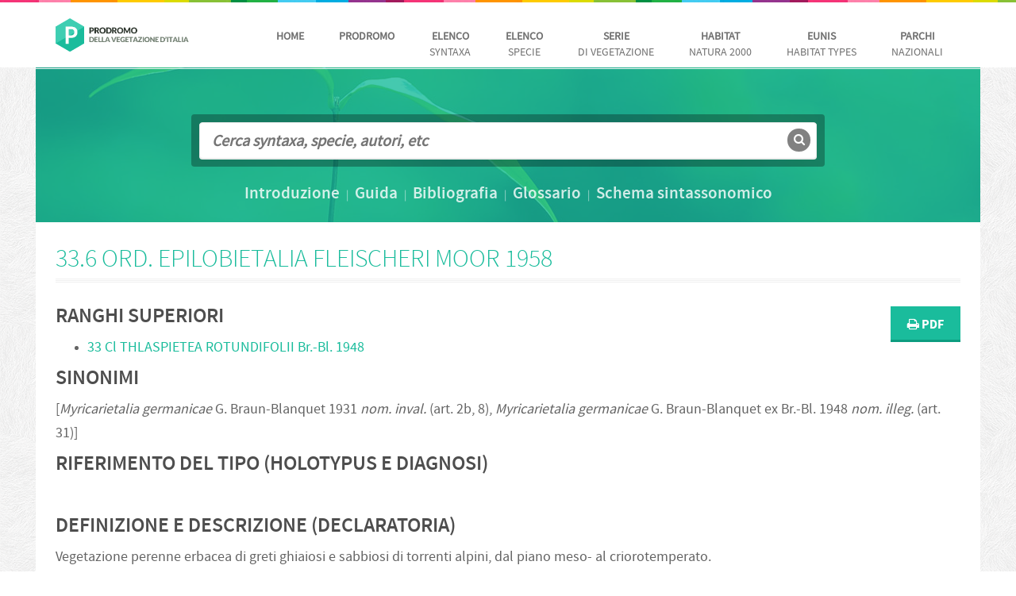

--- FILE ---
content_type: text/html; charset=utf-8
request_url: https://www.prodromo-vegetazione-italia.org/scheda/epilobietalia-fleischeri/1028
body_size: 18467
content:


<!DOCTYPE html>

<html xmlns="http://www.w3.org/1999/xhtml">
<head><meta http-equiv="Content-Type" content="text/html; charset=utf-8" /><title>
	Prodromo della Vegetazione d'Italia | 33.6 Ord. EPILOBIETALIA FLEISCHERI Moor 1958
</title><meta name="keywords" /><meta name="description" content=" " />
    <script src="/js/jquery.js"></script>

    <link rel="stylesheet" media="print" href="/css/print.css" />
    <!--theme colour-->
    <link id="color" rel="stylesheet" href="/css/cyan.css" />

    <!-- medicom style -->
    <link href="/css/medicom.css" rel="stylesheet" />

    <!-- Bootstrap -->
    <link href="/css/bootstrap.css" rel="stylesheet" />

    <!-- jCarousel skin stylesheet -->
    <link rel="stylesheet" type="text/css" href="/css/jcarousel-skin.css" />

    <!-- date picker -->
    <link href="/css/jquery-ui-1.10.3.custom.css" rel="stylesheet" />

    <!-- horizontal scroller style -->
    <link href="/css/owl.carousel.css" rel="stylesheet" />

    <!-- Form styling -->
    <link rel="stylesheet" href="/css/uniform.default.css" media="screen" />
    <!--<link href="/js/plugin/tree/jquery.treeView.css" rel="stylesheet" media="screen" />-->
    <link rel="stylesheet" href="/css/custom.css" />

    <!-- HTML5 Shim and Respond.js IE8 support of HTML5 elements and media queries -->
    <!-- WARNING: Respond.js doesn't work if you view the page via file:// -->
    <!--[if lt IE 9]>
      <script src="https://oss.maxcdn.com/libs/html5shiv/3.7.0/html5shiv.js"></script>
      <script src="https://oss.maxcdn.com/libs/respond.js/1.3.0/respond.min.js"></script>
      <![endif]-->
    <link rel="stylesheet" href="/css/override.css?v=3" type="text/css" />
    <style type="text/css">
        
        table div.rotated {
            /*-webkit-transform: rotate(270deg) !important;
            -moz-transform: rotate(270deg) !important;*/
            writing-mode: vertical-rl;
            white-space: nowrap;
        }

        thead th {
            vertical-align: top;
        }

        table .vertical {
            white-space: nowrap;
        }
    </style>

    
</head>
<body class="bg1 fixed-header">
    <script>
        (function (i, s, o, g, r, a, m) {
            i['GoogleAnalyticsObject'] = r; i[r] = i[r] || function () {
                (i[r].q = i[r].q || []).push(arguments)
            }, i[r].l = 1 * new Date(); a = s.createElement(o),
      m = s.getElementsByTagName(o)[0]; a.async = 1; a.src = g; m.parentNode.insertBefore(a, m)
        })(window, document, 'script', '//www.google-analytics.com/analytics.js', 'ga');

        ga('create', 'UA-62841416-1', 'auto');
        ga('set', 'anonymizeIp', true);
        ga('send', 'pageview');

    </script>
    <form method="post" action="./1028" id="form1">
<div class="aspNetHidden">
<input type="hidden" name="__EVENTTARGET" id="__EVENTTARGET" value="" />
<input type="hidden" name="__EVENTARGUMENT" id="__EVENTARGUMENT" value="" />
<input type="hidden" name="__VIEWSTATE" id="__VIEWSTATE" value="/[base64]" />
</div>

<script type="text/javascript">
//<![CDATA[
var theForm = document.forms['form1'];
if (!theForm) {
    theForm = document.form1;
}
function __doPostBack(eventTarget, eventArgument) {
    if (!theForm.onsubmit || (theForm.onsubmit() != false)) {
        theForm.__EVENTTARGET.value = eventTarget;
        theForm.__EVENTARGUMENT.value = eventArgument;
        theForm.submit();
    }
}
//]]>
</script>


<div class="aspNetHidden">

	<input type="hidden" name="__VIEWSTATEGENERATOR" id="__VIEWSTATEGENERATOR" value="847C9168" />
	<input type="hidden" name="__EVENTVALIDATION" id="__EVENTVALIDATION" value="/wEdAAN45mTeSS7vbT2nihwhC2CnG/Vfuy+L80adMa6E+nFFhs25e0MmvzgFboJj3XJG1P0okckmDGpYjIHGQmGm7Jn3bDqU05yA3rY4pLzDGmBCKw==" />
</div>

        <div id="wrapper" class="boxed-layout">

            <header class="medicom-header">
                <div class="colourfull-row"></div>
                <div class="container">
                    <nav class="navbar navbar-default" role="navigation">
                        <!-- Brand and toggle get grouped for better mobile display -->
                        <div class="navbar-header">
                            <span class="navbar-brand pull-left">
                                <img src="/images/logo.png" alt="image" title="Prodromo della vegetazione d'Italia" style="width:200px" />
                            </span>
                        </div>

                        <div class="collapse navbar-collapse navbar-right" id="bs-example-navbar-collapse-1">
                            <ul class="nav navbar-nav">
                                <li class="text-center"><a href="/"><strong>Home</strong></a></li>
                                <li class="text-center hide"><a href="/introduzione"><strong>Introduzione</strong></a></li>
                                <li class="text-center"><a href="/prodromo"><strong>Prodromo</strong></a></li>
                                <li class="text-center"><a href="/elenco-sintaxa"><strong>Elenco</strong><br />
                                    Syntaxa</a></li>
                                <li class="text-center"><a href="/elenco-specie"><strong>Elenco</strong><br />
                                    Specie</a></li>
                                <li class="text-center"><a href="/serie-di-vegetazione"><strong>Serie</strong><br />di vegetazione</a></li>
                                <li class="text-center"><a href="/habitat"><strong>Habitat</strong><br />
                                    Natura 2000</a></li>
                                <li class="text-center"><a href="/eunis"><strong>EUNIS</strong><br />
                                    habitat Types</a></li>
                                <li class="text-center"><a href="/parchi-nazionali"><strong>PARCHI</strong><br />
                                    nazionali</a></li>
                            </ul>
                        </div>
                        <!-- /.navbar-collapse -->
                    </nav>
                    <div class="hidden">
                        <ul class="list-inline breadcrumb">
                            <li><a href="#">Home</a></li>
                        </ul>
                    </div>
                </div>
                <div class="header-bottom-line"></div>
            </header>
            <div class="clearfix"></div>
            <section class="sub-page">
                

    
<section class="sub-page-banner text-center" data-stellar-background-ratio="0.3" style="background-image: url(/images/prodromo-slide-1.jpg)">
    <div class="overlay"></div>
    <div class="container">
        
        <div class="search clearfix">
            <div>
                <input name="ctl00$ContentPlaceHolder1$box_ricerca$str" type="text" id="ContentPlaceHolder1_box_ricerca_str" placeholder="Cerca syntaxa, specie, autori, etc" />
                
                <button onclick="__doPostBack('ctl00$ContentPlaceHolder1$box_ricerca$ctl00','')" type="submit" class="search-icon"><i class="fa fa-search"></i></button>
            </div>
        </div>
        <div class="slider-link">
            <a href="/introduzione"><strong>Introduzione</strong></a> | 
            <a href="/guida">Guida</a> |
  	        <a href="/contenuti/bibliografia/2">Bibliografia</a> |
  	        <a href="/glossario">Glossario</a> |
  	        <a href="/schema-sintassonomico">Schema sintassonomico</a>
        </div>
    </div>
</section>


    <div class="sub-page-content">
        <div class="container big-font">
            <div class="row">
                <div class="col-xs-12">
                </div>
                <div class="col-xs-12">
                    <h2 id="ContentPlaceHolder1_titolo" class="light bordered main-title">33.6 Ord. <root>EPILOBIETALIA FLEISCHERI</root> Moor 1958</h2>
                    <div class="toolbar">
                        <div class="btn-group pull-right">
                            <a href="/schede_pdf/33.6.pdf" id="ContentPlaceHolder1_btn_stampa" class="btn btn-default"><i class="fa fa-print"></i> PDF</a>
                        </div>
                    </div>
                    <div id="scheda">
                        <div id="ContentPlaceHolder1_pn_ranghi">
	
                            <h4>Ranghi superiori</h4>
                            <ul>
                            <li><a href="/scheda/thlaspietea-rotundifolii/1020"/>33 Cl <root>THLASPIETEA ROTUNDIFOLII</root> Br.-Bl. 1948</a></li>
                            </ul>
                        
</div>
                        <div id="ContentPlaceHolder1_lb_sinonimi">
	
                            <h4>Sinonimi</h4>
                            <span id="ContentPlaceHolder1_sinonimi">[<i>Myricarietalia germanicae</i> G. Braun-Blanquet 1931 <i>nom. inval.</i> (art. 2b, 8), <i>Myricarietalia germanicae</i> G. Braun-Blanquet ex Br.-Bl. 1948 <i>nom. illeg. </i> (art. 31)]</span>
                        
</div>
                        <div id="ContentPlaceHolder1_lb_rif">
	
                            <h4>Riferimento del Tipo (holotypus e diagnosi)</h4>
                            <br/>
                        
</div>
                        <div id="ContentPlaceHolder1_p_descrizione">
	
                            <h4>Definizione e descrizione <span>(declaratoria)</span></h4>
                            Vegetazione perenne erbacea di greti ghiaiosi e sabbiosi di torrenti alpini, dal piano meso- al criorotemperato.
                        
</div>
                        <div id="ContentPlaceHolder1_p_descrizione_ing">
	
                            <h4>Definizione e descrizione <span>inglese</span></h4>
                            Perennial herbaceous vegetation that grows on pebbly and sandy shores of watercourses with a torrential regime, from the mesotemperate to cryorotemperate thermotypes.
                        
</div>

                        
                    </div>
                </div>
            </div>
        </div>
    </div>

    <!-- /.sub-page-content -->

            </section>
            <footer id="footer" class="light" style="padding-top: 5px">
                <div>
                    <div id="loghi" style="padding: 20px" class="hide">
                        <ul class="list-inline pull-left">
                            <li><a href="#" class="btn btn-xs btn-info">Link 1</a></li>
                            <li><a href="#" class="btn btn-xs btn-info">Link 2</a></li>
                            <li><a href="#" class="btn btn-xs btn-info">Link 3</a></li>
                            <li><a href="#" class="btn btn-xs btn-info">Link 4</a></li>
                            <li><a href="#" class="btn btn-xs btn-info">Link 5</a></li>
                            <li><a href="#" class="btn btn-xs btn-info">Link 6</a></li>
                        </ul>
                        <span class="pull-right"><span><i class="fa fa-home"></i></span> Universit&agrave; degli studi di<br />
                            <i class="fa fa-envelope-o"></i> info@dominio.it </span>
                    </div>
                </div>
                <p class="copyright ">
                    <span class="text-left">
                        <img src="/images/logo-minis.jpg" style="width: 100px; height: 60px" alt="Ministero dell'Ambiente e della tutela del territorio e del mare" title="Ministero dell'Ambiente e della tutela del territorio e del mare" />

                    </span>
                    <span class="text-center" style="padding-left: 250px">Copyright &copy; 2015 Ministero dell'Ambiente e della Tutela del Territorio e del Mare - <a href="/crediti">Crediti</a>
                    </span>
                    <span class="pull-right">
                        <img src="/images/sbi.png" alt="Società Botanica Italiana" title="Società Botanica Italiana" />
                    </span>
                </p>
            </footer>

        </div>
        <!-- /#wrapper -->

        <script src="/js/bootstrap.min.js"></script>
        <script src="/js/carousel.js"></script>
        <script src="/js/jquery.stellar.js"></script>
        <script src="/js/jquery-ui-1.10.3.custom.js"></script>
        <script src="/js/owl.carousel.js"></script>
        <script src="/js/jquery.jcarousel.min.js"></script>
        <script src="/js/counter.js"></script>
        <script src="/js/waypoints.js"></script>
        <script src="/js/jquery.uniform.js"></script>
        <script src="/js/forms-validation.js"></script>
        <script src="/js/plugin/tree/jquery.treeView.js"></script>
        <script type="text/javascript">
            (function ($) {
                $.fn.rotateTableCellContent = function (options) {
                    /*
                  Version 1.0
                  7/2011
                  Written by David Votrubec (davidjs.com) and
                  Michal Tehnik (@Mictech) for ST-Software.com
                  */

                    var cssClass = ((options) ? options.className : false) || "vertical";

                    var cellsToRotate = $('.' + cssClass, this);

                    var betterCells = [];
                    cellsToRotate.each(function () {
                        var cell = $(this)
                        , newText = cell.text()
                        , height = cell.height()
                        , width = cell.width()
                        , newDiv = $('<div>', { height: width, width: height })
                        , newInnerDiv = $('<div>', { text: newText, 'class': 'rotated' });

                        newInnerDiv.css('-webkit-transform-origin', (width / 2) + 'px ' + (width / 2) + 'px');
                        newInnerDiv.css('-moz-transform-origin', (width / 2) + 'px ' + (width / 2) + 'px');
                        newDiv.append(newInnerDiv);

                        betterCells.push(newDiv);
                    });

                    cellsToRotate.each(function (i) {
                        $(this).html(betterCells[i]);
                    });
                };
            })(jQuery);
        </script>
        <script type="text/javascript">

            (function ($) {
                // parallaax
                $.stellar({
                    horizontalScrolling: false,
                    verticalOffset: 0
                });

                //date picker
                $("#datepicker").datepicker({
                    inline: true
                });
                //owl carousel
                $("#medicom-carousel").owlCarousel({
                    navigation: true
                });
                //jcarousel
                jQuery('#mycarousel').jcarousel({
                    vertical: true,
                    scroll: 1
                });

                //form styling
                $("select").uniform();

                $(".Dotooltip").tooltip();

            })(jQuery);

            //$(".accordion .expanded").hide();
            $(".opening").click(function (e) {
                /*e.preventDefault();
                $(this).nextAll().slideToggle('fast', function () {
                    $(this).prev(".opening").toggleClass("active").find("a span i").toggleClass("fa-minus");
                });
                */
                
            });

            $(document).ready(function () {
                $('#MyTable').rotateTableCellContent();
            });

        </script>
    </form>
</body>
</html>


--- FILE ---
content_type: text/css
request_url: https://www.prodromo-vegetazione-italia.org/fonts/fonts.css
body_size: 5725
content:
/* Generated by Font Squirrel (http://www.fontsquirrel.com) on June 14, 2013 02:29:44 PM America/New_York */



@font-face {
    font-family: 'SourceSansProExtraLight';
    src: url('SourceSansPro-ExtraLight-webfont.eot');
    src: url('SourceSansPro-ExtraLight-webfont.eot?#iefix') format('embedded-opentype'),
         url('SourceSansPro-ExtraLight-webfont.woff') format('woff'),
         url('SourceSansPro-ExtraLight-webfont.ttf') format('truetype'),
         url('SourceSansPro-ExtraLight-webfont.svg#SourceSansProExtraLight') format('svg');
    font-weight: normal;
    font-style: normal;

}

@font-face {
    font-family: 'SourceSansProExtraLightItalic';
    src: url('SourceSansPro-ExtraLightIt-webfont.eot');
    src: url('SourceSansPro-ExtraLightIt-webfont.eot?#iefix') format('embedded-opentype'),
         url('SourceSansPro-ExtraLightIt-webfont.woff') format('woff'),
         url('SourceSansPro-ExtraLightIt-webfont.ttf') format('truetype'),
         url('SourceSansPro-ExtraLightIt-webfont.svg#SourceSansProExtraLightItalic') format('svg');
    font-weight: normal;
    font-style: normal;

}

@font-face {
    font-family: 'SourceSansProLight';
    src: url('SourceSansPro-Light-webfont.eot');
    src: url('SourceSansPro-Light-webfont.eot?#iefix') format('embedded-opentype'),
         url('SourceSansPro-Light-webfont.woff') format('woff'),
         url('SourceSansPro-Light-webfont.ttf') format('truetype'),
         url('SourceSansPro-Light-webfont.svg#SourceSansProLight') format('svg');
    font-weight: normal;
    font-style: normal;

}

@font-face {
    font-family: 'SourceSansProLightItalic';
    src: url('SourceSansPro-LightIt-webfont.eot');
    src: url('SourceSansPro-LightIt-webfont.eot?#iefix') format('embedded-opentype'),
         url('SourceSansPro-LightIt-webfont.woff') format('woff'),
         url('SourceSansPro-LightIt-webfont.ttf') format('truetype'),
         url('SourceSansPro-LightIt-webfont.svg#SourceSansProLightItalic') format('svg');
    font-weight: normal;
    font-style: normal;

}

@font-face {
    font-family: 'SourceSansProRegular';
    src: url('SourceSansPro-Regular-webfont.eot');
    src: url('SourceSansPro-Regular-webfont.eot?#iefix') format('embedded-opentype'),
         url('SourceSansPro-Regular-webfont.woff') format('woff'),
         url('SourceSansPro-Regular-webfont.ttf') format('truetype'),
         url('SourceSansPro-Regular-webfont.svg#SourceSansProRegular') format('svg');
    font-weight: normal;
    font-style: normal;

}

@font-face {
    font-family: 'SourceSansProItalic';
    src: url('SourceSansPro-It-webfont.eot');
    src: url('SourceSansPro-It-webfont.eot?#iefix') format('embedded-opentype'),
         url('SourceSansPro-It-webfont.woff') format('woff'),
         url('SourceSansPro-It-webfont.ttf') format('truetype'),
         url('SourceSansPro-It-webfont.svg#SourceSansProItalic') format('svg');
    font-weight: normal;
    font-style: normal;

}

@font-face {
    font-family: 'SourceSansProSemibold';
    src: url('SourceSansPro-Semibold-webfont.eot');
    src: url('SourceSansPro-Semibold-webfont.eot?#iefix') format('embedded-opentype'),
         url('SourceSansPro-Semibold-webfont.woff') format('woff'),
         url('SourceSansPro-Semibold-webfont.ttf') format('truetype'),
         url('SourceSansPro-Semibold-webfont.svg#SourceSansProSemibold') format('svg');
    font-weight: normal;
    font-style: normal;

}

@font-face {
    font-family: 'SourceSansProSemiboldItalic';
    src: url('SourceSansPro-SemiboldIt-webfont.eot');
    src: url('SourceSansPro-SemiboldIt-webfont.eot?#iefix') format('embedded-opentype'),
         url('SourceSansPro-SemiboldIt-webfont.woff') format('woff'),
         url('SourceSansPro-SemiboldIt-webfont.ttf') format('truetype'),
         url('SourceSansPro-SemiboldIt-webfont.svg#SourceSansProSemiboldItalic') format('svg');
    font-weight: normal;
    font-style: normal;

}

@font-face {
    font-family: 'SourceSansProBold';
    src: url('SourceSansPro-Bold-webfont.eot');
    src: url('SourceSansPro-Bold-webfont.eot?#iefix') format('embedded-opentype'),
         url('SourceSansPro-Bold-webfont.woff') format('woff'),
         url('SourceSansPro-Bold-webfont.ttf') format('truetype'),
         url('SourceSansPro-Bold-webfont.svg#SourceSansProBold') format('svg');
    font-weight: normal;
    font-style: normal;

}

@font-face {
    font-family: 'SourceSansProBoldItalic';
    src: url('SourceSansPro-BoldIt-webfont.eot');
    src: url('SourceSansPro-BoldIt-webfont.eot?#iefix') format('embedded-opentype'),
         url('SourceSansPro-BoldIt-webfont.woff') format('woff'),
         url('SourceSansPro-BoldIt-webfont.ttf') format('truetype'),
         url('SourceSansPro-BoldIt-webfont.svg#SourceSansProBoldItalic') format('svg');
    font-weight: normal;
    font-style: normal;

}

@font-face {
    font-family: 'SourceSansProBlack';
    src: url('SourceSansPro-Black-webfont.eot');
    src: url('SourceSansPro-Black-webfont.eot?#iefix') format('embedded-opentype'),
         url('SourceSansPro-Black-webfont.woff') format('woff'),
         url('SourceSansPro-Black-webfont.ttf') format('truetype'),
         url('SourceSansPro-Black-webfont.svg#SourceSansProBlack') format('svg');
    font-weight: normal;
    font-style: normal;

}

@font-face {
    font-family: 'SourceSansProBlackItalic';
    src: url('SourceSansPro-BlackIt-webfont.eot');
    src: url('SourceSansPro-BlackIt-webfont.eot?#iefix') format('embedded-opentype'),
         url('SourceSansPro-BlackIt-webfont.woff') format('woff'),
         url('SourceSansPro-BlackIt-webfont.ttf') format('truetype'),
         url('SourceSansPro-BlackIt-webfont.svg#SourceSansProBlackItalic') format('svg');
    font-weight: normal;
    font-style: normal;

}



--- FILE ---
content_type: application/javascript
request_url: https://www.prodromo-vegetazione-italia.org/js/plugin/tree/jquery.treeView.js
body_size: 3867
content:
(function ($){
	// doesn't work without jquery
	if (!$) return;
	// treeView
	function treeView($me) {
		// add treeview class name if not present
		$me.addClass('treeview');
		// collapsable elements i.e. the li with a ul in it
		var $collapse = $me.find('li>ul').parent();
		// generate tree from data
		function generateTree(data, $root, useSpan, imgList) {
			// create a node from a node object
			function createNode(nObj, $target) {
				var li = $('<li>').appendTo($target);
				// node icons require using a span element
				useSpan = useSpan || imgList.length > 0;
				if (useSpan) {
					li.append($('<span>').text(nObj.label));
				} else {
					li.text(nObj.label);
				}
				if(imgList.length > 0){
					// the image
					var image = 'url('+imgList[nObj.imageIndex]+')';
					// requires using span
					var $span = li.find('span');
					// indicates that it has a node image
					$span.addClass('has-node-icon');
					$span.css('background-image', image);
				}
				if (nObj.children != undefined && nObj.children.length > 0) {
					var innerList = $('<ul>').appendTo(li);
					for (var i = 0; i < nObj.children.length; i++) {
						var child = nObj.children[i];
						createNode(child, innerList);
					};
				}
				
				return li;
			}
			for (var i = 0; i < data.length; i++) {
				createNode(data[i], $root);
			}
		}

		return {
			//initialize control
			init: function (data) {
				// handle undefined error
				data = data || { };

				// default optoins
				var defaults = {
					model: null, // treeview data model
					useSpan: false, // use <span> to build model
					imageList: [], // add icons to nodes
					// ajax: null, TODO: load data using ajax
					expanded: false // the tree is expanded
				};
				// configuration
				var options = { };
				
				if (typeof data.concat != 'undefined') {
					// concat is an array method, thus checks if data is array
					// typeof array returns object otherwise
					defaults.model = data;
					// data has model only, which is transferred to defaults.model
					// prevents wrong merge in $.extend
					data = null;
				}
				// merge options
				options = $.extend(defaults, data);

				if (options.model != null) {
					// generate the tree
					generateTree(options.model, $me, options.useSpan, options.imageList);
					// re assign var value for new dom structure
					$collapse = $me.find('li>ul').parent();
				}
				// all the collapsable items which have something
				$collapse.addClass('contains-items');
				// user config
				if (options.expanded){
					$collapse.addClass('items-expanded')
				} else {
					$me.find('ul').css('display', 'none');
				}
				// expand items which have something
				$me.find('.contains-items').on('click', function (event) {
					if ($(event.target).hasClass('contains-items')){
						// expand icon
						$(this).toggleClass('items-expanded');
						// the inner list
						var $a = $(this).find('>ul');
						// slide effect
						$a.slideToggle();
						// stop propagation of inner elements
						event.stopPropagation();
					}
				});
			},
			// expand all items
			expandAll: function() {
				var items = $me.find('.contains-items');
				items.find('ul').slideDown();
				items.addClass('items-expanded');
			},
			// collapse all items
			collapseAll: function() {
				var items = $me.find('.contains-items');
				items.find('ul').slideUp();
				items.removeClass('items-expanded');
			}
		}
	}
	// treeView jQuery plugin
	$.fn.treeView = function(options) {
		// if it's a function arguments
		var args = (arguments.length > 1) ? Array.prototype.slice.call(arguments, 1) : undefined;
		// all the elements by selector
		return this.each(function () {
			var instance = new treeView($(this));
			if ( instance[options] ) {
				// has requested method
				return instance[options](args);
			} else {
				// no method requested, so initialize
				instance.init(options);
			}
		});
	}

})(window.jQuery);